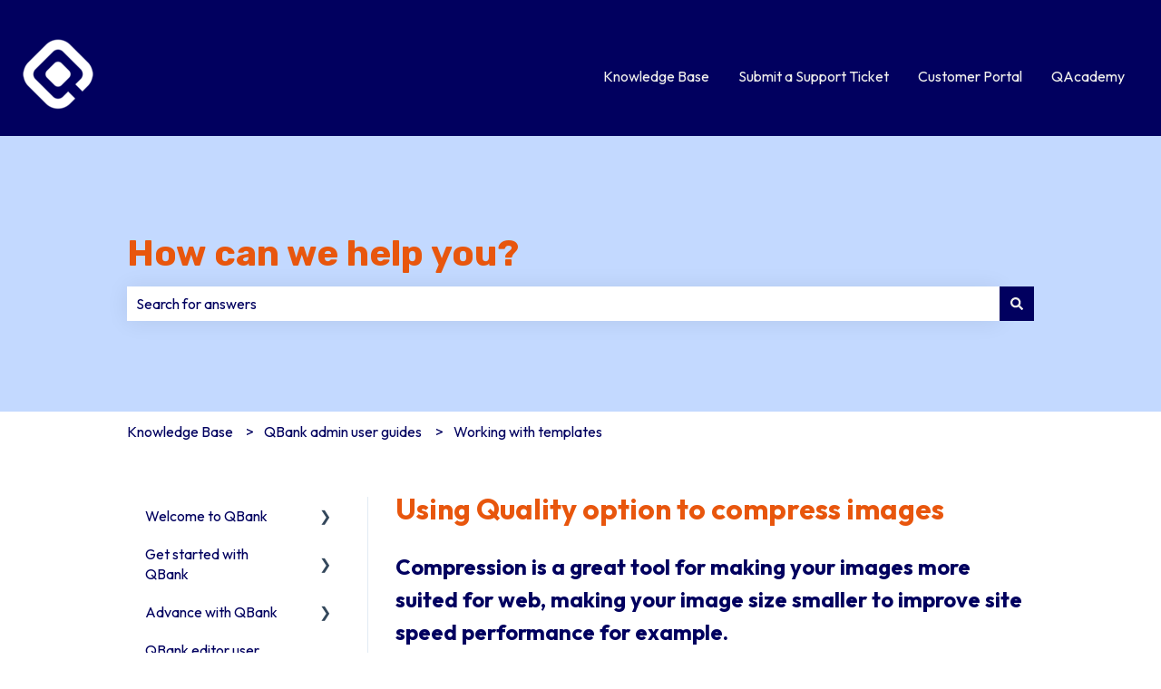

--- FILE ---
content_type: text/plain
request_url: https://www.google-analytics.com/j/collect?v=1&_v=j102&aip=1&a=1817743216&t=pageview&_s=1&dl=https%3A%2F%2Fknowledge.qbankdam.com%2Fknowledge%2Fusing-quality-option-to-compress-images&ul=en-us%40posix&dt=Using%20Quality%20option%20to%20compress%20images&sr=1280x720&vp=1280x720&_u=aBDAAEABEAAAICAAIg~&cid=204832936.1769009859&tid=UA-50793010-5&_gid=1389505484.1769009859&_slc=1&gtm=45He61g1n81NSDQSJ8v840417000za200zd840417000&gcs=G111&gcd=13r3r3p3p5l1&dma_cps=-&dma=0&tag_exp=103116026~103200004~104527907~104528501~104684208~104684211~105391253~115616986~115938465~115938469~117041587&npa=1&z=602105658
body_size: -572
content:
2,cG-X1YFNB51ZE